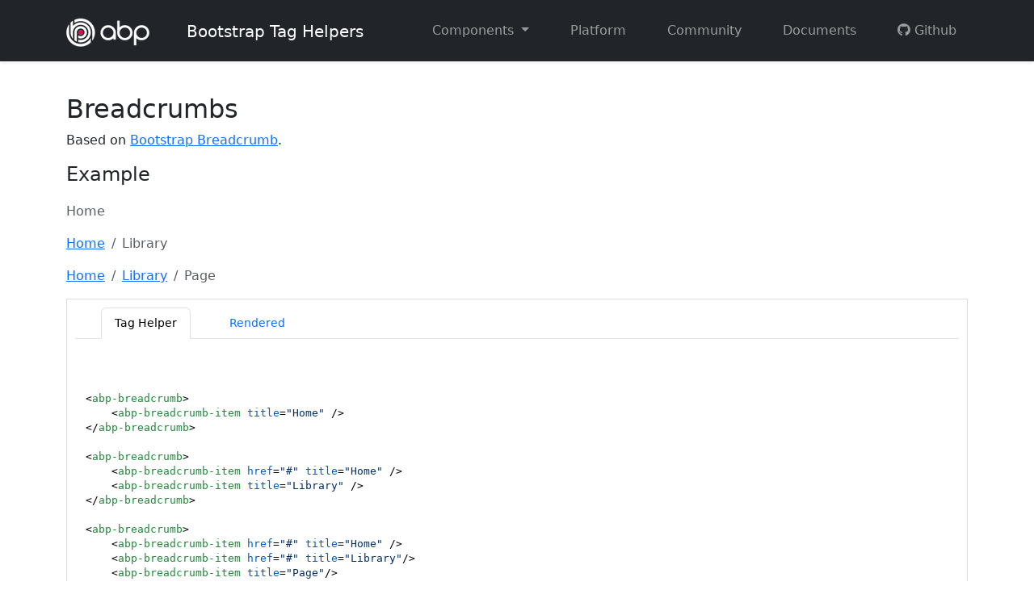

--- FILE ---
content_type: text/html; charset=utf-8
request_url: https://bootstrap-taghelpers.abp.io/Components/Breadcrumbs
body_size: 2300
content:

<!DOCTYPE html>

<html lang="" dir="">
<head>
    <link rel="apple-touch-icon" sizes="144x144" href="/favicon.ico/apple-touch-icon.png">
<link rel="icon" type="image/png" sizes="32x32" href="/favicon.ico/favicon-32x32.png">
<link rel="icon" type="image/png" sizes="16x16" href="/favicon.ico/favicon-16x16.png">

    <meta charset="utf-8">
    <meta name="viewport" content="width=device-width, initial-scale=1, shrink-to-fit=no">
    <meta http-equiv="X-UA-Compatible" content="ie=edge">

    <title>Breadcrumbs</title>

    <link rel="stylesheet" href="/__bundles/Basic.Global.767968916C21610A607A76DE622A04CA.css?_v=639018508586211654" />


    

    

    
</head>
<body class="abp-application-layout ">
    

    <nav class="navbar navbar-expand-md navbar-dark bg-dark shadow-sm flex-column flex-md-row mb-4" id="main-navbar" style="min-height: 4rem;">
    <div class="container">
        <a class="navbar-brand" href="/">
        <img src="/imgs/demo/abp-io-light.png" alt="Bootstrap Tag Helpers" >
    Bootstrap Tag Helpers
</a>

        <button class="navbar-toggler" type="button" data-bs-toggle="collapse"
                data-bs-target="#main-navbar-collapse" aria-controls="main-navbar-collapse"
                aria-expanded="false" aria-label="Toggle navigation">
            <span class="navbar-toggler-icon"></span>
        </button>
        <div class="collapse navbar-collapse" id="main-navbar-collapse">
            <ul class="navbar-nav mx-auto">
                        <li class="nav-item">
            <div class="dropdown">
                    <a class="nav-link dropdown-toggle" href="#" id="Menu_BootstrapDemo.Components" data-bs-toggle="dropdown" aria-haspopup="true" aria-expanded="false">
                        Components
                    </a>
                    <div class="dropdown-menu border-0 shadow-sm" aria-labelledby="Menu_BootstrapDemo.Components">
        <a class="dropdown-item  " href="/Components/Alerts" id="MenuItem_BootstrapDemo_Components_Alerts">
            Alerts
        </a>
        <a class="dropdown-item  " href="/Components/Badges" id="MenuItem_BootstrapDemo_Components_Badges">
            Badges
        </a>
        <a class="dropdown-item  " href="/Components/Borders" id="MenuItem_BootstrapDemo_Components_Borders">
            Borders
        </a>
        <a class="dropdown-item  " href="/Components/Breadcrumbs" id="MenuItem_BootstrapDemo_Components_Breadcrumbs">
            Breadcrumbs
        </a>
        <a class="dropdown-item  " href="/Components/ButtonGroups" id="MenuItem_BootstrapDemo_Components_ButtonGroups">
            Button Groups
        </a>
        <a class="dropdown-item  " href="/Components/Buttons" id="MenuItem_BootstrapDemo_Components_Buttons">
            Buttons
        </a>
        <a class="dropdown-item  " href="/Components/Cards" id="MenuItem_BootstrapDemo_Components_Cards">
            Cards
        </a>
        <a class="dropdown-item  " href="/Components/Carousel" id="MenuItem_BootstrapDemo_Components_Carousel">
            Carousel
        </a>
        <a class="dropdown-item  " href="/Components/Collapse" id="MenuItem_BootstrapDemo_Components_Collapse">
            Collapse
        </a>
        <a class="dropdown-item  " href="/Components/DatePicker" id="MenuItem_BootstrapDemo_Components_DatePicker">
            Date Picker &amp; Date Range Picker
        </a>
        <a class="dropdown-item  " href="/Components/Dropdowns" id="MenuItem_BootstrapDemo_Components_Dropdowns">
            Dropdowns
        </a>
        <a class="dropdown-item  " href="/Components/DynamicForms" id="MenuItem_BootstrapDemo_Components_DynamicForms">
            Dynamic Forms
        </a>
        <a class="dropdown-item  " href="/Components/FormElements" id="MenuItem_BootstrapDemo_Components_FormElements">
            Form Elements
        </a>
        <a class="dropdown-item  " href="/Components/Grids" id="MenuItem_BootstrapDemo_Components_Grids">
            Grids
        </a>
        <a class="dropdown-item  " href="/Components/ListGroup" id="MenuItem_BootstrapDemo_Components_ListGroups">
            List Groups
        </a>
        <a class="dropdown-item  " href="/Components/Modals" id="MenuItem_BootstrapDemo_Components_Modals">
            Modals
        </a>
        <a class="dropdown-item  " href="/Components/Navs" id="MenuItem_BootstrapDemo_Components_Navbars">
            Navbars
        </a>
        <a class="dropdown-item  " href="/Components/Paginator" id="MenuItem_BootstrapDemo_Components_Paginator">
            Paginator
        </a>
        <a class="dropdown-item  " href="/Components/Popovers" id="MenuItem_BootstrapDemo_Components_Popovers">
            Popovers
        </a>
        <a class="dropdown-item  " href="/Components/ProgressBars" id="MenuItem_BootstrapDemo_Components_ProgressBars">
            Progress Bars
        </a>
        <a class="dropdown-item  " href="/Components/Tables" id="MenuItem_BootstrapDemo_Components_Tables">
            Tables
        </a>
        <a class="dropdown-item  " href="/Components/Tabs" id="MenuItem_BootstrapDemo_Components_Tabs">
            Tabs
        </a>
        <a class="dropdown-item  " href="/Components/Tooltips" id="MenuItem_BootstrapDemo_Components_Tooltips">
            Tooltips
        </a>
                    </div>
            </div>
        </li>
            <li class="nav-item  " id=&quot;MenuItem_Platform&quot;>
                <a class="nav-link" href="https://abp.io">
                    Platform
                </a>
            </li>
            <li class="nav-item  " id=&quot;MenuItem_Community&quot;>
                <a class="nav-link" href="https://abp.io/community">
                    Community
                </a>
            </li>
            <li class="nav-item  " id=&quot;MenuItem_Documents&quot;>
                <a class="nav-link" href="https://abp.io/docs/latest">
                    Documents
                </a>
            </li>
            <li class="nav-item  " id=&quot;MenuItem_Github&quot;>
                <a class="nav-link" href="https://github.com/abpframework/abp">
                            <i class="fa fa-github"></i>
                    Github
                </a>
            </li>

            </ul> 
            <ul class="navbar-nav"> 
                
            </ul>
        </div>
    </div>
</nav>

    <div class="container">
        
        <div id="AbpContentToolbar">
            <div class="row mb-2">
                

<div class="col">
    <h4></h4>
</div>

                <div class="col">
                    <div class="text-end">
                        
                    </div>
                </div>
            </div>
        </div>
        
        
<h2>Breadcrumbs</h2>

<p>Based on <a href="https://getbootstrap.com/docs/5.3/components/breadcrumb" target="_blank"> Bootstrap Breadcrumb</a>.</p>

<h4>Example</h4>

<div class="demo-with-code">
    <div class="demo-area">

        <nav aria-label="breadcrumb"><ol class="breadcrumb"><li class="breadcrumb-item  active" aria-current="page">Home</li></ol></nav>

        <nav aria-label="breadcrumb"><ol class="breadcrumb"><li class="breadcrumb-item "><a href="#">Home</a></li><li class="breadcrumb-item  active" aria-current="page">Library</li></ol></nav>

        <nav aria-label="breadcrumb"><ol class="breadcrumb"><li class="breadcrumb-item "><a href="#">Home</a></li><li class="breadcrumb-item "><a href="#">Library</a></li><li class="breadcrumb-item  active" aria-current="page">Page</li></ol></nav>
    </div>
    <div class="code-area">
        <div><ul class="nav nav-tabs" id="T8d18217da65c4f489787b1e5d3909220" role="tablist"><li class="nav-item"><a aria-controls="T8d18217da65c4f489787b1e5d3909220_0" aria-selected="true" class="nav-link   active" data-bs-toggle="tab" href="#T8d18217da65c4f489787b1e5d3909220_0" id="T8d18217da65c4f489787b1e5d3909220_0-tab" role="tab">Tag Helper</a></li>
<li class="nav-item"><a aria-controls="T8d18217da65c4f489787b1e5d3909220_1" aria-selected="false" class="nav-link  " data-bs-toggle="tab" href="#T8d18217da65c4f489787b1e5d3909220_1" id="T8d18217da65c4f489787b1e5d3909220_1-tab" role="tab">Rendered</a></li>
</ul>
<div class="tab-content pt-3" id="T8d18217da65c4f489787b1e5d3909220Content"><div aria-labelledby="T8d18217da65c4f489787b1e5d3909220_0-tab" class="tab-pane fade   show active" id="T8d18217da65c4f489787b1e5d3909220_0" role="tabpanel">
                <pre><code>

&lt;abp-breadcrumb&gt;
    &lt;abp-breadcrumb-item title=&quot;Home&quot; /&gt;
&lt;/abp-breadcrumb&gt;

&lt;abp-breadcrumb&gt;
    &lt;abp-breadcrumb-item href=&quot;#&quot; title=&quot;Home&quot; /&gt;
    &lt;abp-breadcrumb-item title=&quot;Library&quot; /&gt;
&lt;/abp-breadcrumb&gt;

&lt;abp-breadcrumb&gt;
    &lt;abp-breadcrumb-item href=&quot;#&quot; title=&quot;Home&quot; /&gt;
    &lt;abp-breadcrumb-item href=&quot;#&quot; title=&quot;Library&quot;/&gt;
    &lt;abp-breadcrumb-item title=&quot;Page&quot;/&gt;
&lt;/abp-breadcrumb&gt;
</code></pre>
            </div>
<div aria-labelledby="T8d18217da65c4f489787b1e5d3909220_1-tab" class="tab-pane fade  " id="T8d18217da65c4f489787b1e5d3909220_1" role="tabpanel">
                <pre><code>
&lt;nav aria-label=&quot;breadcrumb&quot;&gt;
  &lt;ol class=&quot;breadcrumb&quot;&gt;
    &lt;li class=&quot;breadcrumb-item active&quot; aria-current=&quot;page&quot;&gt;Home&lt;/li&gt;
  &lt;/ol&gt;
&lt;/nav&gt;

&lt;nav aria-label=&quot;breadcrumb&quot;&gt;
  &lt;ol class=&quot;breadcrumb&quot;&gt;
    &lt;li class=&quot;breadcrumb-item&quot;&gt;&lt;a href=&quot;#&quot;&gt;Home&lt;/a&gt;&lt;/li&gt;
    &lt;li class=&quot;breadcrumb-item active&quot; aria-current=&quot;page&quot;&gt;Library&lt;/li&gt;
  &lt;/ol&gt;
&lt;/nav&gt;

&lt;nav aria-label=&quot;breadcrumb&quot;&gt;
  &lt;ol class=&quot;breadcrumb&quot;&gt;
    &lt;li class=&quot;breadcrumb-item&quot;&gt;&lt;a href=&quot;#&quot;&gt;Home&lt;/a&gt;&lt;/li&gt;
    &lt;li class=&quot;breadcrumb-item&quot;&gt;&lt;a href=&quot;#&quot;&gt;Library&lt;/a&gt;&lt;/li&gt;
    &lt;li class=&quot;breadcrumb-item active&quot; aria-current=&quot;page&quot;&gt;Data&lt;/li&gt;
  &lt;/ol&gt;
&lt;/nav&gt;
</code></pre>
            </div>
</div>
</div>
    </div>
</div>

        
    </div>

    <script src="/__bundles/Basic.Global.3362F33F32D124A3E42944DA693B9AD6.js?_v=639018508614940835"></script>


    <script src="/Abp/ApplicationLocalizationScript?cultureName="></script>
    <script src="/Abp/ApplicationConfigurationScript"></script>
    <script src="/Abp/ServiceProxyScript"></script>

    

    

    
<script defer src="https://static.cloudflareinsights.com/beacon.min.js/vcd15cbe7772f49c399c6a5babf22c1241717689176015" integrity="sha512-ZpsOmlRQV6y907TI0dKBHq9Md29nnaEIPlkf84rnaERnq6zvWvPUqr2ft8M1aS28oN72PdrCzSjY4U6VaAw1EQ==" data-cf-beacon='{"version":"2024.11.0","token":"01644e85cb56453eaa90afc345ed6347","server_timing":{"name":{"cfCacheStatus":true,"cfEdge":true,"cfExtPri":true,"cfL4":true,"cfOrigin":true,"cfSpeedBrain":true},"location_startswith":null}}' crossorigin="anonymous"></script>
</body>
</html>


--- FILE ---
content_type: application/javascript
request_url: https://bootstrap-taghelpers.abp.io/Abp/ServiceProxyScript
body_size: -252
content:
abp.event.trigger("abp.serviceProxyScriptInitialized")

--- FILE ---
content_type: application/javascript
request_url: https://bootstrap-taghelpers.abp.io/Abp/ApplicationConfigurationScript
body_size: 753
content:
(function(){$.extend(!0,abp,{localization:{values:{},resources:{},languages:[],currentCulture:{displayName:"Invariant Language (Invariant Country)",englishName:"Invariant Language (Invariant Country)",threeLetterIsoLanguageName:"ivl",twoLetterIsoLanguageName:"iv",isRightToLeft:!1,cultureName:"",name:"",nativeName:"Invariant Language (Invariant Country)",dateTimeFormat:{calendarAlgorithmType:"SolarCalendar",dateTimeFormatLong:"dddd, dd MMMM yyyy",shortDatePattern:"MM/dd/yyyy",fullDateTimePattern:"dddd, dd MMMM yyyy HH:mm:ss",dateSeparator:"/",shortTimePattern:"HH:mm",longTimePattern:"HH:mm:ss"}},defaultResourceName:null,languagesMap:{"bootstrap-datepicker":[{name:"zh-Hans",value:"zh-CN"},{name:"zh-Hant",value:"zh-TW"}],moment:[{name:"zh-Hans",value:"zh-cn"},{name:"zh-Hant",value:"zh-tw"},{name:"de-DE",value:"de"}]},languageFilesMap:{"bootstrap-datepicker":[{name:"zh-Hans",value:"zh-CN"},{name:"zh-Hant",value:"zh-TW"}],moment:[{name:"zh-Hans",value:"zh-cn"},{name:"zh-Hant",value:"zh-tw"},{name:"de-DE",value:"de"}],"jquery.timeago":[{name:"zh-Hans",value:"zh-CN"},{name:"zh-Hant",value:"zh-TW"}],"jquery-validation":[{name:"zh-Hans",value:"zh"},{name:"zh-Hant",value:"zh_TW"}]}},auth:{grantedPolicies:{}},setting:{values:{"Abp.Localization.DefaultLanguage":"en","Abp.Timing.TimeZone":"UTC"}},currentUser:{isAuthenticated:!1,id:null,tenantId:null,impersonatorUserId:null,impersonatorTenantId:null,impersonatorUserName:null,impersonatorTenantName:null,userName:null,name:null,surName:null,email:null,emailVerified:!1,phoneNumber:null,phoneNumberVerified:!1,roles:[],sessionId:null},features:{values:{}},globalFeatures:{enabledFeatures:[]},multiTenancy:{isEnabled:!1},currentTenant:{id:null,name:null,isAvailable:!1},timing:{timeZone:{iana:{timeZoneName:"Etc/UTC"},windows:{timeZoneId:"UTC"}}},clock:{kind:"Unspecified"},objectExtensions:{modules:{},enums:{}},extraProperties:{}});abp.event.trigger("abp.configurationInitialized")})()